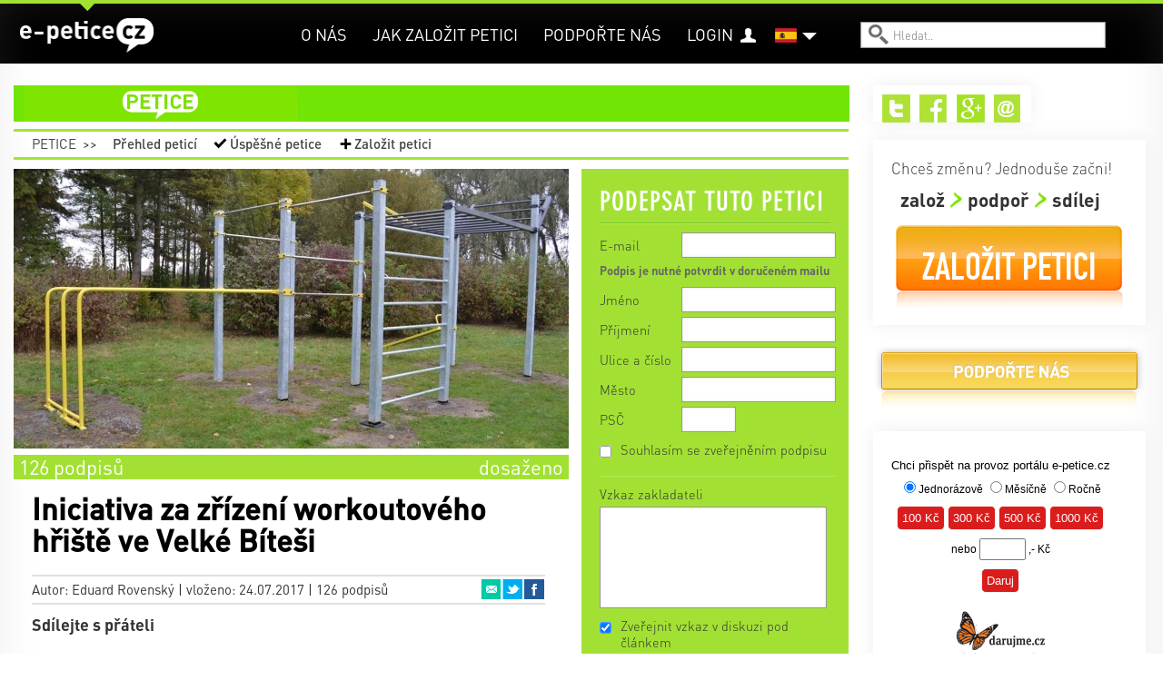

--- FILE ---
content_type: text/html; charset=utf-8
request_url: https://e-petice.cz/es/petitions/iniciativa-za-zrizeni-workoutoveho-hriste-ve-velke-bitesi.html
body_size: 11563
content:
<!DOCTYPE html PUBLIC "-//W3C//DTD XHTML 1.0 Transitional//EN" "http://www.w3.org/TR/xhtml1/DTD/xhtml1-transitional.dtd">
<html lang='cs' xml:lang='cs' xmlns='http://www.w3.org/1999/xhtml'>
<head>
    <!-- Google Tag Manager -->
    <script>(function(w,d,s,l,i){ w[l]=w[l]||[];w[l].push({ 'gtm.start':
    new Date().getTime(),event:'gtm.js'});var f=d.getElementsByTagName(s)[0],
    j=d.createElement(s),dl=l!='dataLayer'?'&l='+l:'';j.async=true;j.src=
    'https://www.googletagmanager.com/gtm.js?id='+i+dl;f.parentNode.insertBefore(j,f);
    })(window,document,'script','dataLayer','GTM-PBL9X58');</script>
    <!-- End Google Tag Manager -->

	<meta http-equiv='content-type' content='text/html; charset=utf-8'>
	<meta http-equiv='content-language' content='cs'>
	<meta name="description" content="Vážení občané, slovy velkého, velikostí menšího městečka Velké Bíteše, přátelé. Rádi bychom oslovili zastupitele a radní Města Velká Bíteš s žádost...">
	<meta name="keywords" content="petice, vytvoření petice, vytvořit petici, založit petici, napsat petici, jak napsat petici, chci napsat petici, elektronická petice, online petice">
	<meta name='Copyright' content='Copyright 2025, http://e-petice.cz'>

	<meta name="robots" content="all,follow">

    <meta name="viewport" content="width=device-width, initial-scale=1">

	<link rel="shortcut icon" href="https://e-petice.cz/css/icon.png" type="image/x-icon">

	<script type='text/javascript'>
        var googletag = googletag || { };
        googletag.cmd = googletag.cmd || [];
        (function() {
        var gads = document.createElement('script');
        gads.async = true;
        gads.type = 'text/javascript';
        var useSSL = 'https:' == document.location.protocol;
        gads.src = (useSSL ? 'https:' : 'http:') +
        '//www.googletagservices.com/tag/js/gpt.js';
        var node = document.getElementsByTagName('script')[0];
        node.parentNode.insertBefore(gads, node);
        })();
    </script>

	
<link rel="stylesheet" type="text/css" href="/webtemp/cssloader-a358676d4da2.css?1700639843">

    
    


        
        <title>Iniciativa za zřízení workoutového hřiště ve Velké Bíteši | e-petice.cz</title>
</head>
<body class='lang_es  Petition_view
     sect_pet
    '>

<!-- Google Tag Manager (noscript) -->
<noscript><iframe src="https://www.googletagmanager.com/ns.html?id=GTM-PBL9X58"
                  height="0" width="0" style="display:none;visibility:hidden"></iframe></noscript>
<!-- End Google Tag Manager (noscript) -->

<script type="text/javascript">
  var _gaq = _gaq || [];
  _gaq.push(['_setAccount', "UA-45472807-1"]);
  _gaq.push(['_trackPageview']);

  (function() {
    var ga = document.createElement('script'); ga.type = 'text/javascript'; ga.async = true;
    ga.src = ('https:' == document.location.protocol ? 'https://' : 'http://') + 'stats.g.doubleclick.net/dc.js';
    var s = document.getElementsByTagName('script')[0]; s.parentNode.insertBefore(ga, s);
  })();
</script>

    <div id="fb-root"></div>
    <script>
      window.fbAsyncInit = function() {
        FB.init({
          appId      : "397942771639119",
          xfbml      : true,
          version    : 'v2.3'
        });
      };

      (function(d, s, id){
         var js, fjs = d.getElementsByTagName(s)[0];
         if (d.getElementById(id)) {return;}
         js = d.createElement(s); js.id = id;
         js.src = "//connect.facebook.net/en_US/sdk.js";
         fjs.parentNode.insertBefore(js, fjs);
       }(document, 'script', 'facebook-jssdk'));
    </script>


	<div class='headerbgtop'></div>
    <div class="header"><div class="header-in">
<a id="logo" class="" href="https://e-petice.cz/es/">
   e-petice.cz
    <span class='in'></span>
    <img src="https://e-petice.cz/img/logo_white.png" alt="$pr->set(SET_TITLE)">
</a>

<span id="secttitle"></span>

<div id="menu"><ul>
    <li class='' id='menuitem5'><a href='https://e-petice.cz/es/info/o-nas/'>O nás</a></li>
<li class='' id='menuitem8'><a href='https://e-petice.cz/es/info/tipy-jak-na-petice/'>Jak založit petici</a></li>
<li class='' id='menuitem9'><a href='https://e-petice.cz/es/info/podportenas/'>Podpořte nás</a></li>

    
    <li id="account" >
        <a href="https://e-petice.cz/es/login">Login</a>
    </li>
    
</ul></div>

<a class="header-bars"><em></em><em></em><em></em></a>

<div id="menu-mobile">
    <ul>
        <li class='' id='menuitem5'><a href='https://e-petice.cz/es/info/o-nas/'>O nás</a></li>
<li class='' id='menuitem8'><a href='https://e-petice.cz/es/info/tipy-jak-na-petice/'>Jak založit petici</a></li>
<li class='' id='menuitem9'><a href='https://e-petice.cz/es/info/podportenas/'>Podpořte nás</a></li>


        <li id="account">
                <a href="https://e-petice.cz/es/login">Login</a>
        </li>

        <li><a href="https://e-petice.cz/es/petitions/home">Petice</a></li>
        <li><a href="https://e-petice.cz/es/magazin/home">Magazín</a></li>
        <li><a href="https://e-petice.cz/es/blog">Blog</a></li>

    </ul>
</div>

<div class='langs'>
    <a href="" class="flag" id="flag_es"><span></span></a>
    
      <ul>
          <li class='out'>
            <a href="https://e-petice.cz/petitions/iniciativa-za-zrizeni-workoutoveho-hriste-ve-velke-bitesi.html" id='lang_cs'>
                    čeština</a>
              </li>
          <li class='out'>
            <a href="https://e-petice.cz/en/petitions/iniciativa-za-zrizeni-workoutoveho-hriste-ve-velke-bitesi.html" id='lang_en'>
                    english</a>
              </li>
        </ul>
</div>


<form id='search' action='https://e-petice.cz/es/search' method='get'>
    <input type='text' name='search' placeholder='Hledat..' id='searchfield'>
    <input type='submit' value='' id='searchsubmit'>
</form>         <div class='mainSubmenu subpetition'>
    <a  href="https://e-petice.cz/es/petitions/home">Petice</a>
    <span>&gt;&gt;</span>
    <ul>
        <li><a  href="https://e-petice.cz/es/petitions/">
            Přehled peticí</a></li>
        <li id="menuSucc"><a  href="https://e-petice.cz/es/petitions/success">
            Úspěšné petice</a></li>
        <li id="menuCreate">
            <a 
                id="pet-create_menu2" href="https://e-petice.cz/es/petition/create">
            Založit petici</a>
        </li>
    </ul>

 </div>
	</div></div>

	<div class='floater'>


        <div class='container' id='body'>

        <div class='flashes main-flashes' id="snippet--flashes">
        </div>

        <div class='row'><a name='cont' id='kotva'></a>

            <div class='span9 mainPane'>
                <div class='mainhead'>
<div class="mainmenu">
<ul>

  <li class="menuItem1 menuPet">
    <a href="https://e-petice.cz/es/petitions/home">petice</a>
    <ul class="submenu">
      <li><a href="https://e-petice.cz/es/petitions/">Přehled peticí</a></li>
      <li><a href="https://e-petice.cz/es/petitions/success">Úspěšné petice</a></li>
      <li><a id="pet-create_menu" href="https://e-petice.cz/es/petition/create">Založit petici</a></li>
    </ul>
  </li>

  
</ul>
</div>                     <div class='mainSubmenu subpetition'>
    <a  href="https://e-petice.cz/es/petitions/home">Petice</a>
    <span>&gt;&gt;</span>
    <ul>
        <li><a  href="https://e-petice.cz/es/petitions/">
            Přehled peticí</a></li>
        <li id="menuSucc"><a  href="https://e-petice.cz/es/petitions/success">
            Úspěšné petice</a></li>
        <li id="menuCreate">
            <a 
                id="pet-create_menu2" href="https://e-petice.cz/es/petition/create">
            Založit petici</a>
        </li>
    </ul>

 </div>

  <div class='row petdetail'>
  <div class='span6'>

    <div class='petimage'>
        <img src="https://e-petice.cz/data/pages/page_pic_1319big.jpg" alt="Iniciativa za zřízení workoutového hřiště ve Velké Bíteši">
    </div>


    <span class="petBrwStatus">
        <span style="width:126%" class="petBrwStatusBar"></span>
        <span class="pbstText1">126 podpisů</span>
            <span class="pbstText2">dosaženo</span>
    </span>

    <div class='pettext'>
      <div class='pettextbg'></div>
      <h1>Iniciativa za zřízení workoutového hřiště ve Velké Bíteši</h1>

      <div class="petauthor">
        Autor: Eduard Rovenský |
        vloženo: 24.07.2017 | 126 podpisů

  <ul class="petshare">
      <li><a href="#" onclick="window.open(&quot;https:\/\/www.facebook.com\/sharer\/sharer.php?u=https%3A%2F%2Fe-petice.cz%2Fes%2Fpetitions%2Finiciativa-za-zrizeni-workoutoveho-hriste-ve-velke-bitesi.html&quot;,
              'facebook-share-dialog', 'width=626,height=436'); return false;"
              class="sharefb">Facebook</a></li>
      <li><a href="http://twitter.com/share?text=Iniciativa+za+z%C5%99%C3%ADzen%C3%AD+workoutov%C3%A9ho+h%C5%99i%C5%A1t%C4%9B+ve+Velk%C3%A9+B%C3%ADte%C5%A1i&amp;amp;url=https%3A%2F%2Fe-petice.cz%2Fes%2Fpetitions%2Finiciativa-za-zrizeni-workoutoveho-hriste-ve-velke-bitesi.html" target="_blank" class="sharetw">Twitter</a></li>
      <li><a href="mailto:?subject=Iniciativa za zřízení workoutového hřiště ve Velké Bíteši&amp;body=https%3A%2F%2Fe-petice.cz%2Fes%2Fpetitions%2Finiciativa-za-zrizeni-workoutoveho-hriste-ve-velke-bitesi.html" target="_blank" class="shareem">Email</a></li>
  </ul>
      </div>

      <div class='petfblike'>
	    <span>Sdílejte s přáteli</span>
	    <div class="likebutts">
            <div class="fb-like" data-href="https://e-petice.cz/es/petitions/iniciativa-za-zrizeni-workoutoveho-hriste-ve-velke-bitesi.html"
                    data-layout="standard" data-action="like" data-show-faces="false"
                    data-share="true"></div>
	    </div>
	  </div>

	  <div class='pettext2'>


	    

	    <p>V&aacute;žen&iacute; občan&eacute;, slovy velk&eacute;ho, velikost&iacute; men&scaron;&iacute;ho městečka Velk&eacute; B&iacute;te&scaron;e, př&aacute;tel&eacute;. R&aacute;di bychom&nbsp;oslovili zastupitele a radn&iacute; Města Velk&aacute; B&iacute;te&scaron; s&nbsp;ž&aacute;dost&iacute; na zř&iacute;zen&iacute; venkovn&iacute;ho hři&scaron;tě pro posilov&aacute;n&iacute; s&nbsp;vlastn&iacute; vahou.</p>

<p>Město v&nbsp;současn&eacute; době takov&eacute;to hři&scaron;tě nenab&iacute;z&iacute; a my bychom&nbsp;tento stav r&aacute;di změnili.</p>

<p>Proč mysl&iacute;me, že by bylo hři&scaron;tě využ&iacute;v&aacute;no?</p>

<p>Řada z n&aacute;s si je&scaron;tě pamatuje dobu, kdy na z&aacute;kladn&iacute; &scaron;kole chod&iacute;vala do takzvan&eacute;ho cvičen&iacute;. Pod tehdej&scaron;&iacute;m veden&iacute;m pana Tučka, jsme jako děti ř&aacute;dili na bradlech, žebřin&aacute;ch, kurz&iacute;ch a brali v&scaron;echno jako velkou z&aacute;bavu. Dnes je situace takov&aacute;, že člověk odrostl, nem&aacute; moc času a nemůže b&yacute;t z&aacute;visl&yacute; na voln&yacute;ch term&iacute;nech v tělocvičně. Ve městě funguj&iacute; posilovny, ale věř&iacute;me, že doplňkov&aacute; aktivita pod otevřen&yacute;m nebem může roz&scaron;&iacute;řit a zpř&iacute;jemnit cvičen&iacute; i n&aacute;v&scaron;těvn&iacute;kům těchto zař&iacute;zen&iacute;. Nejde n&aacute;m o formu, ale o možnost. Velikost a finančn&iacute; &uacute;nosnost hři&scaron;tě ať zhodnot&iacute; pověřen&iacute;. Věř&iacute;me, že i s minimem financ&iacute; se d&aacute; zpř&iacute;jemnit život a zkvalitnit voln&yacute; čas mnoha z n&aacute;s. Budeme r&aacute;di, pokud V&aacute;s tento z&aacute;měr oslovil, aby jste se přidali k n&aacute;m a podepsali jednoduchou petici za zř&iacute;zen&iacute;, kterou n&aacute;sledně před&aacute;me na M&Uacute; Velk&aacute; B&iacute;te&scaron;. &nbsp;&nbsp;&nbsp;</p>

<p>Pro neznal&eacute; - co je workout?</p>

<p>Jedn&aacute; se o sportovn&iacute; aktivitu s vlastn&iacute; vahou těla, kter&aacute; zahrnuje různ&eacute; cviky na veřejn&yacute;ch sportovn&iacute;ch hři&scaron;t&iacute;ch, předev&scaron;&iacute;m na hrazdě, bradlech, žebřin&aacute;ch, horizont&aacute;ln&iacute;ch žebř&iacute;c&iacute;ch, kruz&iacute;ch a jin&yacute;ch konstrukc&iacute;ch, nebo i bez jejich použit&iacute; (na zemi). Hlavn&iacute; důraz je kladen na cvičen&iacute; s vlastn&iacute; vahou, rozvoj s&iacute;ly a vytrvalosti.</p>

<p>&nbsp;</p>



          <p class="petreciever">
            <span>Komu bude petice předána:</span> MÚ Velká Bíteš
          </p>

        <p class='pettextnote'>Podpis pod petici je nutné potvrdit v následně doručeném mailu.</p>
	  </div>

	  <h4 class='shareh4'>Sdílejte s přáteli a známými</h4>
	  <ul class='shareBig'>
	    <li><a href="#" onclick="window.open(&quot;https:\/\/www.facebook.com\/sharer\/sharer.php?u=https%3A%2F%2Fe-petice.cz%2Fes%2Fpetitions%2Finiciativa-za-zrizeni-workoutoveho-hriste-ve-velke-bitesi.html&quot;,
              'facebook-share-dialog', 'width=626,height=436'); return false;"
              class="sharefb">Facebook<em>0</em></a></li>
        <li><a href="http://twitter.com/share?text=Iniciativa+za+z%C5%99%C3%ADzen%C3%AD+workoutov%C3%A9ho+h%C5%99i%C5%A1t%C4%9B+ve+Velk%C3%A9+B%C3%ADte%C5%A1i&amp;amp;url=https%3A%2F%2Fe-petice.cz%2Fes%2Fpetitions%2Finiciativa-za-zrizeni-workoutoveho-hriste-ve-velke-bitesi.html" target="_blank" class="sharetw">
            Twitter<em>20</em></a></li>
        <li><a href="mailto:?subject=Iniciativa za zřízení workoutového hřiště ve Velké Bíteši&amp;body=https%3A%2F%2Fe-petice.cz%2Fes%2Fpetitions%2Finiciativa-za-zrizeni-workoutoveho-hriste-ve-velke-bitesi.html" target="_blank"
            class="shareem">Email<em>9</em></a></li>
	  </ul>


	</div>

	<div class='petcomments'>
        <h2>Vzkazy</h2>
          <p>Diskuze byla z důvodů většího množství nevhodných příspěvků zastavena.</p>
	</div>
  </div>

  <div class='span3'>
    <div class="signbox" id="signbox">
      <div class="signfoot"></div>


          <h2>Podepsat tuto petici</h2>

          <div data-js="loadPetitionForm();" id="snippet--signForm">
                        </div>
          <a class="ajax" id="loadform" href="https://e-petice.cz/es/petitions/iniciativa-za-zrizeni-workoutoveho-hriste-ve-velke-bitesi.html?do=loadPetitionForm"></a>


    </div>

    <div class="similarpets">
        <h4>Další zajímavé petice</h4>
        <ul>
          <li><a href="https://e-petice.cz/es/petitions/podnet-zastupitelum-lepsi-informovani-o-projektech-mesta-pacova.html">Podnět zastupitelům - lepší informování o projektech města Pacova</a></li>
          <li><a href="https://e-petice.cz/es/petitions/nesouhlas-s-dodatkem-ke-zrizovaci-listine-zs-leandra-cecha-nmnm.html">Nesouhlas s dodatkem ke Zřizovací listině ZŠ Leandra Čecha NMnM</a></li>
          <li><a href="https://e-petice.cz/es/petitions/petice-za-parezak-.html">Petice za Pařezák!</a></li>
    </ul></div>

    <div class="lightbox confirm-box hide">
        <div class="content">
            <p>Změnit údaje i v profilu?</p>

            <div class="confirm-buttons">
                <a class="button button-yes">ANO</a>
                <a class="button button-no">ne, ponechat původní</a>
            </div>
        </div>
    </div>

        <div class='petsigns'>
          <h2><span>Podpisy | </span><span class='pscount'>126</span>
                    <span class='pscount2'><span>(+13
                    nepotvrzených)</span></span>
                </h2>

            <a href="" class='pdf'>Podpisový arch v PDF</a>

            <div class='exportform'>
  <form action="https://e-petice.cz/es/petitions/iniciativa-za-zrizeni-workoutoveho-hriste-ve-velke-bitesi.html" method="get" target="_blank" id="frm-exportForm">
  <form action="https://e-petice.cz/es/petitions/iniciativa-za-zrizeni-workoutoveho-hriste-ve-velke-bitesi.html" method="get" target="_blank" id="frm-exportForm">

  <div>
  <label for="frm-exportForm-count">Počet položek</label><select name="count" id="frm-exportForm-count" required data-nette-rules='[{"op":":filled","msg":"Vyberte počet položek"}]'><option value="30">30</option><option value="60">60</option><option value="120" selected>120</option><option value="240">240</option><option value="480">480</option></select>
  </div>
  <div>
  <input type="hidden" name="id" value="1319"><input type="submit" name="save" value="Vytvořit PDF">
  </div>

  <input type="hidden" name="do" value="exportForm-submit"><!--[if IE]><input type=IEbug disabled style="display:none"><![endif]-->
</form>

  <!--[if IE]><input type=IEbug disabled style="display:none"><![endif]-->
</form>

            </div>

            <ul>
        <li><span>Iveta Hladíková</span> | Velká Bíteš</li>
        <li><span>Tomáš Urbánek</span> | Velká Bíteš</li>
        <li><span>Petra Šrámková</span> | Velká Bíteš</li>
        <li><span>Robert Svoboda</span> | Velká Bíteš</li>
        <li><span>Petr Janoušek</span> | Velká Bíteš</li>
        <li class='nopublish'>Údaje podepisujícího nezveřejněny</li>
        <li class='nopublish'>Údaje podepisujícího nezveřejněny</li>
        <li><span>Veronika Volná</span> | Velká Bíteš</li>
        <li><span>Pavla Volná</span> | Velká Bíteš</li>
        <li><span>Karel Caha</span> | Velká Bíteš</li>
            </ul>

        </div>

            <a class="separrow ajax" id="loadsigns" href="https://e-petice.cz/es/petitions/iniciativa-za-zrizeni-workoutoveho-hriste-ve-velke-bitesi.html?page=2&amp;do=loadSigns"></a>
  </div>
</div>


                </div>

                <div class='google-search'>
                        <gcse:search></gcse:search>
                    </div>
            </div>

            <div class='span3 rightPane'>
                
                
<div class='rightbox rightboxtop'>
<div class='paneShare'>
    <ul>
        
            <li><a href="https://twitter.com/epetcz" id="shareIconTw" target="_blank">Twitter</a></li>
            <li><a href="https://www.facebook.com/pages/e-peticecz/420853891371026" id="shareIconFb" target="_blank">Facebook</a></li>
            <li><a href="https://plus.google.com/b/117155185750294604987/117155185750294604987/about" id="shareIconG" target="_blank">Google+</a></li>

            <li><a href="mailto:info@e-petice.cz" id="shareIconEm">Email</a></li>
    </ul>
</div>

<div class='petCreateBanner'>
    <span class='pcbHead'>Chceš změnu? Jednoduše začni!</span>
    <ul class='pcbSteps'>
        <li>založ</li>
        <li>podpoř</li>
        <li>sdílej</li>
    </ul>
    <a class="pcbButton" id="pet-create_right" href="https://e-petice.cz/es/petition/create">Založit petici</a>
</div>



    <div class="supportButt">
        <a href="https://www.e-petice.cz/info/podportenas?rb">Podpořte nás</a>
    </div>
<div class='rightbox daruj'>
<iframe 
    style="width:280px; height:300px; overflow: hidden; border-style:none; "
    src="https://www.darujme.cz/dar/widgets/widget.php?widget=415">
</iframe>
</div>



<div class='paneFbBox'>
<div class="fb-like-box" data-href="https://www.facebook.com/pages/e-peticecz/420853891371026" 
  data-width="300" data-height="70" data-colorscheme="light" data-show-faces="false" 
  data-header="true" data-stream="false" data-show-border="false"></div>
  
</div>


</div>

<div class='rightbox'>

</div>            </div>

            <div class='clear'></div>
            <span class="spinner"></span>
        </div></div>
        <div class='clear'></div>
	</div>

<footer>
  <div class='footin container'><div class='row'>
    <div class='span3'>
        <h2>Všechny petice</h2>
        <ul>
          <li><a href="https://e-petice.cz/es/petitions/knihovnu-na-cibulkach-chceme-.html">KNIHOVNU NA CIBULKÁCH CHCEME!</a></li>
          <li><a href="https://e-petice.cz/es/petitions/za-nebozizek.html">Za Nebozízek</a></li>
          <li><a href="https://e-petice.cz/es/petitions/soukromi-pro-deti-na-toaletach-v-materskych-skolach.html">Soukromí pro děti na toaletách v mateřských školách</a></li>
          <li><a href="https://e-petice.cz/es/petitions/petice-za-zrizeni-prechodu-pro-chodce-v-ulicich-pod-skolou-a-musikova.html">PETICE ZA ZŘÍZENÍ PŘECHODU PRO CHODCE V ULICÍCH POD ŠKOLOU A MUSÍKOVA</a></li>
          <li><a href="https://e-petice.cz/es/petitions/vyzva-a-petice-k-vypsani-architektonicke-souteze-na-pristavbu-zapadoceskeho-divadla-v-chebu.html">VÝZVA A PETICE K VYPSÁNÍ ARCHITEKTONICKÉ SOUTĚŽE NA PŘÍSTAVBU ZÁPADOČESKÉHO DIVADLA V CHEBU</a></li>
          <li><a href="https://e-petice.cz/es/petitions/petice-rodicu-za-zmenu-deniho-rezimu-v-materske-skole-trhove-sviny.html">Petice rodičů za změnu deního režimu v Mateřské škole Trhové Sviny</a></li>
          <li><a href="https://e-petice.cz/es/petitions/automat-na-kazde-skole.html">automat na každé škole</a></li>
          <li><a href="https://e-petice.cz/es/petitions/petice-za-zachovani-klubu-refresh.html">Petice za zachování klubu Refresh</a></li>
          <li><a href="https://e-petice.cz/es/petitions/petice-na-podporu-vzniku-prirodniho-parku-udoli-rudolfovskeho-potoka.html">Petice na podporu vzniku Přírodního parku Údolí Rudolfovského potoka</a></li>
        </ul>
    </div>
    
    <div class='span3'>
        <h2>Nejvíce podpisů</h2>
        <ul>
          <li><a href="https://e-petice.cz/es/petitions/petice-za-zavedeni-kamerovych-systemu-na-vsech-jatkach-v-cr.html">Petice za zavedení kamerových systémů na všech jatkách v ČR</a></li>
          <li><a href="https://e-petice.cz/es/petitions/dixie-.html">Dixie - petice za spravedlivé potrestání</a></li>
          <li><a href="https://e-petice.cz/es/petitions/petice-za-dostupnejsi-sluzby-pro-deti-a-dospele-s-autismem.html">Petice za dostupnější služby pro děti a dospělé s autismem</a></li>
          <li><a href="https://e-petice.cz/es/petitions/petice-proti-represivnimu-pristupu-statu-v-otazce-ockovani.html">Petice proti represivnímu přístupu státu v otázce očkování</a></li>
          <li><a href="https://e-petice.cz/es/petitions/zakaz-pouzivani-a-prodeje-zabavni-pyrotechniky.html">ZÁKAZ POUŽÍVÁNÍ A PRODEJE ZÁBAVNÍ PYROTECHNIKY</a></li>
          <li><a href="https://e-petice.cz/es/petitions/petice-proti-mnozirnam.html">Petice proti množírnám psů</a></li>
          <li><a href="https://e-petice.cz/es/petitions/chceme-zachranit-pestrost-predskolni-pece.html">Chceme zachránit pestrost předškolní péče</a></li>
          <li><a href="https://e-petice.cz/es/petitions/petice-zvyseni-rodicovskeho-prispevku-.html">Petice "Zvýšení rodičovského příspěvku"</a></li>
          <li><a href="https://e-petice.cz/es/petitions/za-zmenu-zakona-o-detskych-skupinach-.html">Poslední krok: Petice za záchranu lesních školek určena PS PČR</a></li>
        </ul>
    </div>
    
    <div class='span3'>
        <h2>Přečtěte si</h2>
        <ul>
          <li><a href="https://e-petice.cz/es/petitions/petice-za-zajisteni-dopravni-bezpecnosti-a-regulaci-tranzitni-dopravy-v-ulici-trojska.html">Petice za zajištění dopravní bezpečnosti a regulaci tranzitní dopravy v ulici Trojská</a></li>
          <li><a href="https://e-petice.cz/es/petitions/vyzva-k-peci-o-verejny-obraz-cirkve.html">Výzva k péči o veřejný obraz církve</a></li>
          <li><a href="https://e-petice.cz/es/petitions/petice-pro-zachovani-provoznich-zamestnancu-cd-a-s-vlaky-moravia-.html">PETICE PRO ZACHOVÁNÍ PROVOZNÍCH ZAMĚSTNANCŮ ČD, a.s. (vlaky Moravia)</a></li>
          <li><a href="https://e-petice.cz/es/petitions/petice-proti-vystavbe-lanovky-z-pisarek-do-univerzitniho-kampusu-v-brne.html">Petice proti výstavbě lanovky z Pisárek do Univerzitního kampusu v Brně</a></li>
          <li><a href="https://e-petice.cz/es/petitions/petice-za-drivejsi-odchod-do-duchodu-pracovniku-v-prime-obsluzne-peci.html">Petice za dřívější odchod do důchodu pracovníků v přímé obslužné péči</a></li>
          <li><a href="https://e-petice.cz/es/petitions/rodice-podporuji-ucitele-svych-deti-a-souhlasi-se-stavkou-proti-devastaci-skolstvi.html">Rodiče podporují učitele svých dětí a souhlasí se stávkou proti devastaci školství</a></li>
          <li><a href="https://e-petice.cz/es/petitions/zakaz-prodeje-energetickych-napoju-detem-a-mladistvym.html">Zákaz prodeje energetických nápojů dětem a mladistvým</a></li>
          <li><a href="https://e-petice.cz/es/petitions/odebrani-bernardynu-rumunskym-zebrakum-.html">ODEBRÁNÍ BERNARDÝNŮ RUMUNSKÝM ŽEBRÁKŮM!</a></li>
          <li><a href="https://e-petice.cz/es/petitions/zotroceny-ponik.html">Zotročený poník</a></li>
        </ul>
    </div>
    
    <div class='span3'>
        <h2>Kontakt</h2>
        
        <p><strong>NÁŠ HLAS NAHLAS, Z.S. </strong> <br />Charvatská 1838/21, Královo Pole <br> 612 00 Brno <br />IČ: 03351173<br />Spisová značka: L 20025 vedená u Krajského soudu v Brně <br />Kontaktní osoba: Michal Sedláček, info@e-petice.cz <br><br /><br />Právnická osoba zapsaná v obchodním rejstříku vedeném u Krajského soudu v Brně od 20. září 2014</p>
    </div>
    
    <div class="separrow"></div>
  
  </div>
  
  
  <div class="footconds"> 
    <a id="pet-create_foot" href="https://e-petice.cz/es/petition/create">Založit petici</a>&nbsp;|
    <a class="ajax" href="https://e-petice.cz/es/petitions/conds">Podmínky serveru</a>&nbsp;|
    <a href="#" data-cc="c-settings">Cookies</button>
  </div>
</footer>
<link rel="stylesheet" href="https://cdn.jsdelivr.net/gh/orestbida/cookieconsent@v2.8.9/dist/cookieconsent.css" media="print" onload="this.media='all'">
<script defer src="https://cdn.jsdelivr.net/gh/orestbida/cookieconsent@v2.8.9/dist/cookieconsent.js"></script>
<script>

	window.addEventListener('load', function () {

		var cookieconsent = initCookieConsent();
		cookieconsent.run({
			current_lang : 'en',
			page_scripts: true,

			autorun : true,
			delay : 0,
			autoclear_cookies : true,

			onFirstAction: function () {
				location.reload();
			},

			onChange: function () {
				location.reload();
			},

			theme_css : 'https://cdn.jsdelivr.net/gh/orestbida/cookieconsent@v2.6.1/dist/cookieconsent.css',

			gui_options: {
				consent_modal : {
					layout : 'cloud',               // box/cloud/bar
					position : 'bottom center',     // bottom/top + left/right/center
					transition: 'slide'             // zoom/slide
				},
				settings_modal : {
					layout : 'box',                 // box/bar
					transition: 'slide',            // zoom/slide
				}
			},

			languages : {
				'cs' : {
					consent_modal : {
						title :  "Informace o cookies",
						description :  'Kliknutím na tlačítko Souhlasím se vším se uloží technické, analytické a marketingové soubory cookie, abychom vám mohli umožnit pohodlné používání stránek, měřit funkčnost našich stránek a cílit na vás reklamu. Své preference můžete snadno upravit kliknutím na Nastavení souborů cookie.',
						primary_btn: {
							text: 'Souhlasím se vším',
							role: 'accept_all'  //'accept_selected' or 'accept_all'
						},
						secondary_btn: {
							text : 'Nastavení cookies',
							role : 'settings'   //'settings' or 'accept_necessary'
						}
					},
					settings_modal : {
						title : 'Nastavení cookies',
						save_settings_btn : "Uložit nastavení",
						accept_all_btn : "Souhlasím se vším",
						close_btn_label: "Zavřít",
						cookie_table_headers : [
							{ col1: "Cookie" },
							{ col2: "Popis" },

						],
						blocks : [
							{
								title : "Používáme cookies",
								description: 'Soubory cookie používáme k analýze údajů o našich návštěvnících, ke zlepšení našich webových stránek, zobrazení personalizovaného obsahu a k tomu, abychom vám poskytli skvělý zážitek z webu. Používáním tohoto webu s tímto používáním souhlasíte.',
							},{
								title : "Technické cookies",
								description: 'Tyto soubory cookie jsou nezbytné pro fungování webových stránek, není tedy možné je zakázat. Obvykle se nastavují v reakci na akci, kterou na webu sami provedete, jako je nastavení zabezpečení, přihlášení a vyplňování formulářů. Svůj prohlížeč můžete nastavit tak, aby blokoval soubory cookie nebo o nich zasílal upozornění. Mějte na paměti, že některé stránky nebudou bez těchto souborů fungovat. Tyto soubory cookie neukládají žádné informace, které lze přiřadit konkrétní osobě. Tyto soubory cookie můžeme nastavit my nebo poskytovatelé třetích stran, jejichž služby na webu využíváme. Tyto soubory cookie neukládají žádné informace, které lze přiřadit konkrétní osobě.',
								toggle : {
									value : 'necessary',
									enabled : true,
									readonly: true
								},
								cookie_table: [
									{
										col1: 'cc_cookie',
										col2: 'Vaše nastavení cookies z tohoto dialogu'
									}
								]
							},{
								title : "Analytické cookies",
								description: 'Tyto soubory cookie se používají ke zlepšení fungování webových stránek. Umožňují nám rozpoznat a sledovat počet návštěvníků a sledovat, jak návštěvníci web používají. Pomáhají nám zlepšovat způsob, jakým webové stránky fungují, například tím, že uživatelům umožňují snadno najít to, co hledají. Tyto soubory cookie neshromažďují informace, které by vás mohly identifikovat. Pomocí těchto nástrojů analyzujeme a pravidelně zlepšujeme funkčnost našich webových stránek. Získané statistiky můžeme využít ke zlepšení uživatelského komfortu a k tomu, aby byla návštěva Webu pro vás jako uživatele zajímavější.',
								toggle : {
									value : 'performance',
									enabled : false,
									readonly: false
								},
								cookie_table: [
									{
										col1: '_ga/_ga*, _gid',
										col2: 'Google Analytics - ukládá a počítá počet zobrazení stránek a chování webu',
									},
									{
										col1: '_gcl_au',
										col2: 'Google Tag Manager - propojení konverzí',
									},
									{
										col1: 'permId, p##*, pc##*',
										col2: 'Incomaker - ukládá a počítá zobrazení stránek a konverze',
									}
								]
							},{
								title : "Marketingové cookies",
								description: 'Používají se ke sledování preferencí webu uživatele za účelem cílení reklamy, tj. zobrazování marketingových a reklamních sdělení (i na stránkách třetích stran), které mohou návštěvníka webu zajímat, v souladu s těmito preferencemi. Marketingové cookies využívají nástroje externích společností. Tyto marketingové soubory cookie budou použity pouze s vaším souhlasem.',
								toggle : {
									value : 'tracking',
									enabled : false,
									readonly: false
								},
								cookie_table: [
									{
										col1: '_fbp',
										col2: 'Facebook Pixel -  zobrazování reklam a předávání informací do Facebooku',
									},
								]
							}
						]
					}
				}

			}
		});
	});
</script>

	<div class='popupshade'>
      <div class='popupbox'>
        <a class='popupclose' href=''>close</a>
        <div class='popupcontent'>

      </div>
    </div>

<script type="text/javascript" src="/webtemp/jsloader-cb38da6f3c3f.js?1599507424"></script>

    

<script src="https://maps.googleapis.com/maps/api/js?key=AIzaSyAnAvOYXY7UdQHiEfdRDaLNOQvzbyyLZ5g&libraries=places"></script>
<script src="https://e-petice.cz/js/jquery.maskedinput.min.js"></script>

<script type="text/javascript">
$(document).ready(function(){
    if (typeof initComments == 'function')
        initComments();

    $("#opentext").unbind().on('click', function() {
        $('.pettext').addClass('opened');

        return false;
    });

    /* var petshare = "<div class='petshare onthemove'>" + $(".petshare").html() + "</div>";
    $("#menu").append(petshare);
    activateShare(); */

    if ($('.signbox form input[type$="submit"]').hasClass("disabled")) {
        $('.signbox form input[type$="submit"]').attr("disabled", "disabled");
        $('.signbox form').find("input.button").unbind().on("click", function(event) {
            return false;
        });
    } else  {

    }

    $('.confirm-box .button-yes').unbind().click(function() {
       $('#input-user-change').val(1);
        $("#button-sign").click();
        $(this).parents('.confirm-box').addClass('hide');
    });
    $('.confirm-box .button-no').unbind().click(function() {
       $('#input-user-change').val(0);
       $("#button-sign").click();
       $(this).parents('.confirm-box').addClass('hide');
    });

    $(".pdf").unbind().on('click',function() {
        $('.exportform').show();

        return false;
    });

    // -------------------
    // scroll to news
    var hash = window.location.hash;
    if (hash != '') {
        $('#opentext').click();

        if (hash == '#pet-success') {
            $('html, body').delay(1000).animate({
                            scrollTop: $('.pettext h1').offset().top - 140
                        }, 800);
        }
        else {
            var newsElem = $('#news' + hash.replace('#', ''));
            if (newsElem.length) {
                $('html, body').delay(1000).animate({
                    scrollTop: newsElem.offset().top - 200
                }, 400);

                newsElem.parent().find('.newsbg').delay(1600).fadeIn(200).delay(1000).fadeOut(3000);
            }
        }
    }

    // -------------------
    // get fb likes
    // https://graph.facebook.com/fql?q=select%20%20like_count%20from%20link_stat%20where%20url=%22http://e-petice.cz/petitions/petice-pro-tibet.html%22
    var pageUrl = "https:\/\/e-petice.cz\/es\/petitions\/iniciativa-za-zrizeni-workoutoveho-hriste-ve-velke-bitesi.html";
    var href = "https://graph.facebook.com/?fields=og_object{likes.limit(0).summary(true)},share&ids=" + pageUrl;
    console.log(href);
    $.get(href, function(json) {
        console.log(json[pageUrl]);
        var count = parseInt(json[pageUrl].share.share_count);
        $('.shareBig .sharefb em').html(count);
    }, "json");

    // -------------------
    // activate share buttons
    $('.sharetw').on('click', function() {
        if (!$(this).hasClass("voted"))
            $('.shareBig .sharetw em').html(parseInt($('.shareBig .sharetw em').html()) + 1);
        $.get("https:\/\/e-petice.cz\/es\/petitions\/iniciativa-za-zrizeni-workoutoveho-hriste-ve-velke-bitesi.html?type=tw&do=addShare");
        $(this).addClass("voted");
    });
    $('.shareem').on('click', function() {
        if (!$(this).hasClass("voted"))
            $('.shareBig .shareem em').html(parseInt($('.shareBig .shareem em').html()) + 1);
        $.get("https:\/\/e-petice.cz\/es\/petitions\/iniciativa-za-zrizeni-workoutoveho-hriste-ve-velke-bitesi.html?type=em&do=addShare");
        $(this).addClass("voted");
    });

    // -------------------
    // center signs inputs vertically
    $('.formitem label').each(function() {
        if ($(this).height() > 32) {
            var margin = parseInt(($(this).height() - 20)/2);
            var input = $(this).parent().find('input[type=text]');
            if (input)
                input.css("marginTop", margin + "px");
        }
    });
});

function loadPetitionForm() {
    ajaxCall($('#loadform').attr('href'), true);
}

</script>


    <script type="text/javascript">
      (function() {
        var cx = '000832108639282681628:dlwutkbytwq';
        var gcse = document.createElement('script');
        gcse.type = 'text/javascript';
        gcse.async = true;
        gcse.src = (document.location.protocol == 'https:' ? 'https:' : 'http:') +
            '//cse.google.com/cse.js?cx=' + cx;
        var s = document.getElementsByTagName('script')[0];
        s.parentNode.insertBefore(gcse, s);
      })();

      $(document).ready(function(){
          $('#searchfield').focus(function() {
            $(this).closest('form').submit(function() {
                $('.gsc-input').val($('#searchfield').val());
                $('.gsc-search-button').click();

                return false;
            });
          });
      });
    </script>

    <link rel="stylesheet" href="https://e-petice.cz/bower_components/fontawesome/web-fonts-with-css/css/fontawesome-all.css" type="text/css">
</body>
</html>


--- FILE ---
content_type: text/html; charset=utf-8
request_url: https://www.darujme.cz/dar/widgets/widget.php?widget=415
body_size: 1423
content:
<!DOCTYPE html PUBLIC "-//W3C//DTD XHTML 1.0 Transitional//EN" "http://www.w3.org/TR/xhtml1/DTD/xhtml1-transitional.dtd">
<html xmlns="http://www.w3.org/1999/xhtml">
<head>
  <meta http-equiv="Content-Type" content="text/html;charset=utf-8" />
  <meta http-equiv="Pragma" content="no-cache" />
  <meta http-equiv="Expires" content="-1" />
  <style type="text/css">
  html,
  body {
      margin: 0;
      padding: 0;
  }

  html {
      display:table;
  }

  body {
      width: 280px;
      height: 298px;
      border: none;
      display:table-cell;
      vertical-align:middle;
      background-color: #FFFFFF;
      font: 12px/18px 'Helvetica Neue', Helvetica, Arial, 'Liberation Sans',
    		FreeSans, sans-serif;
      overflow: hidden;
  }

    .darujme_widget_body {
      margin:0 auto;
      overflow: hidden;
      vertical-align: middle;
    }

    .darujme_widget_content {
      padding-top: 15px;
      padding-bottom: 15px;
  }

    .darujme_widget_caption {
      text-align: center;
      color: #000000;
      font-size: 13px;
      line-height: 120%;
    }

    .darujme_widget_project {
      text-align: center;
      padding-top: 7px;
    }

    .darujme_widget_recurring {
      text-align: center;
      padding-top: 7px;
    }

    .darujme_widget_input {
      font: 12px/18px 'Helvetica Neue', Helvetica, Arial, 'Liberation Sans',
    		FreeSans, sans-serif;
    }

    .darujme_widget_custom_amount {
      text-align: center;
      padding-top: 7px;
    }

    .darujme_widget_buttons {
      text-align: center;
      padding-top: 7px;
    }

    .darujme_widget_button {
    	border: solid 1px #F5F5F5;
    	background-color: #DB1C1C;
    	color: #FFFFFF;
      font-size: 13px;
    	border-top-left-radius: 5px;
    	border-top-right-radius: 5px;
    	border-bottom-left-radius: 5px;
    	border-bottom-right-radius: 5px;
    	padding: 5px;
    	margin-top: 2px;
    	margin-bottom: 2px;
      cursor: pointer;
  }

    .darujme_widget_submit {
      text-align: center;
      padding-top: 7px;
    }

    .darujme_widget_footer {
      text-align: center;
    }

 </style>
</head>
<body>
  <form id="form_widget_instance" method="get" action="https://www.darujme.cz/dar/index.php" target="_blank">
    <div class="darujme_widget_body">
      <div class="darujme_widget_content">
        <input type="hidden" name="client" value="17101402" />
        <input type="hidden" name="page" value="checkout" />
        <input type="hidden" name="currency" value="CZK" />
        <input type="hidden" name="language" value="cz" />
        <div class="darujme_widget_caption">
          Chci přispět na provoz portálu e-petice.cz        </div>


                <input type="hidden" name="project" value="67890397" />

                <div class="darujme_widget_recurring">
        	<input value="" checked="yes" name="payment_data____frequency" id="idj" type="radio" /><label for="idj">Jednorázově</label>
        	<input value="28" name="payment_data____frequency" id="idm" type="radio" /><label for="idm">Měsíčně</label>
        	<input value="365" name="payment_data____frequency" id="idr" type="radio" /><label for="idr">Ročně</label>
        </div>

        <div class="darujme_widget_buttons">
                            <input type="submit" class="darujme_widget_button" onclick="document.getElementById ('darujme_widget_qty').value = '100'; return true;" value="100 Kč"/>
                                  <input type="submit" class="darujme_widget_button" onclick="document.getElementById ('darujme_widget_qty').value = '300'; return true;" value="300 Kč"/>
                                  <input type="submit" class="darujme_widget_button" onclick="document.getElementById ('darujme_widget_qty').value = '500'; return true;" value="500 Kč"/>
                                  <input type="submit" class="darujme_widget_button" onclick="document.getElementById ('darujme_widget_qty').value = '1000'; return true;" value="1000 Kč"/>
                        </div>


                <div class="darujme_widget_custom_amount">
            nebo <input type="text" id="darujme_widget_qty" name="ammount" size="5" class="darujme_widget_input" /> ,- Kč        </div>

        <div class="darujme_widget_submit">
          <input type="submit" class="darujme_widget_button" value="Daruj"/>
        </div>

        <div class="darujme_widget_footer">
          <a href="https://www.darujme.cz" target="_blank">
            <img src="https://s3.eu-central-1.amazonaws.com/web.darujme.cz/legacy/logo_darujme_cz.png" alt="logo darujme" style="border: none; padding-top: 15px; margin-bottom: 10px;" />
          </a>
        </div>
      </div>
    </div>
  </form>
</body>
</html>